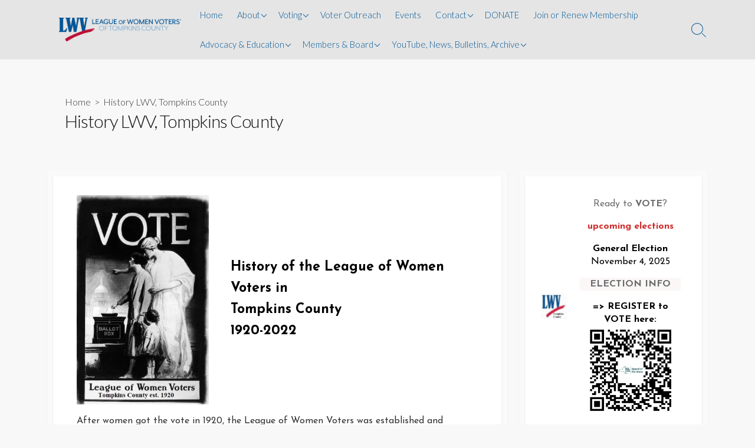

--- FILE ---
content_type: text/html; charset=UTF-8
request_url: https://lwvtompkins.org/about/league-of-women-voters-tompkins-county-history/
body_size: 20394
content:
<!DOCTYPE html>
<html lang="en-US" prefix="og: http://ogp.me/ns#">
<head><style>img.lazy{min-height:1px}</style><link href="https://lwvtompkins.org/wp-content/plugins/w3-total-cache/pub/js/lazyload.min.js" as="script">
	<meta charset="UTF-8">
	<meta name="viewport" content="width=device-width, initial-scale=1.0">
	<meta content="#005695" name="theme-color">
	<link rel="profile" href="http://gmpg.org/xfn/11">
	<title>History LWV, Tompkins County &#8211; League of Women Voters: Tompkins County</title>
<meta name='robots' content='max-image-preview:large' />
	<style>img:is([sizes="auto" i], [sizes^="auto," i]) { contain-intrinsic-size: 3000px 1500px }</style>
	<link rel='dns-prefetch' href='//fonts.googleapis.com' />
<link rel="alternate" type="application/rss+xml" title="League of Women Voters: Tompkins County &raquo; Feed" href="https://lwvtompkins.org/feed/" />
<link rel="alternate" type="application/rss+xml" title="League of Women Voters: Tompkins County &raquo; Comments Feed" href="https://lwvtompkins.org/comments/feed/" />
<link rel="alternate" type="text/calendar" title="League of Women Voters: Tompkins County &raquo; iCal Feed" href="https://lwvtompkins.org/events/?ical=1" />
<script type="text/javascript">
/* <![CDATA[ */
window._wpemojiSettings = {"baseUrl":"https:\/\/s.w.org\/images\/core\/emoji\/16.0.1\/72x72\/","ext":".png","svgUrl":"https:\/\/s.w.org\/images\/core\/emoji\/16.0.1\/svg\/","svgExt":".svg","source":{"concatemoji":"https:\/\/lwvtompkins.org\/wp-includes\/js\/wp-emoji-release.min.js?ver=6.8.3"}};
/*! This file is auto-generated */
!function(s,n){var o,i,e;function c(e){try{var t={supportTests:e,timestamp:(new Date).valueOf()};sessionStorage.setItem(o,JSON.stringify(t))}catch(e){}}function p(e,t,n){e.clearRect(0,0,e.canvas.width,e.canvas.height),e.fillText(t,0,0);var t=new Uint32Array(e.getImageData(0,0,e.canvas.width,e.canvas.height).data),a=(e.clearRect(0,0,e.canvas.width,e.canvas.height),e.fillText(n,0,0),new Uint32Array(e.getImageData(0,0,e.canvas.width,e.canvas.height).data));return t.every(function(e,t){return e===a[t]})}function u(e,t){e.clearRect(0,0,e.canvas.width,e.canvas.height),e.fillText(t,0,0);for(var n=e.getImageData(16,16,1,1),a=0;a<n.data.length;a++)if(0!==n.data[a])return!1;return!0}function f(e,t,n,a){switch(t){case"flag":return n(e,"\ud83c\udff3\ufe0f\u200d\u26a7\ufe0f","\ud83c\udff3\ufe0f\u200b\u26a7\ufe0f")?!1:!n(e,"\ud83c\udde8\ud83c\uddf6","\ud83c\udde8\u200b\ud83c\uddf6")&&!n(e,"\ud83c\udff4\udb40\udc67\udb40\udc62\udb40\udc65\udb40\udc6e\udb40\udc67\udb40\udc7f","\ud83c\udff4\u200b\udb40\udc67\u200b\udb40\udc62\u200b\udb40\udc65\u200b\udb40\udc6e\u200b\udb40\udc67\u200b\udb40\udc7f");case"emoji":return!a(e,"\ud83e\udedf")}return!1}function g(e,t,n,a){var r="undefined"!=typeof WorkerGlobalScope&&self instanceof WorkerGlobalScope?new OffscreenCanvas(300,150):s.createElement("canvas"),o=r.getContext("2d",{willReadFrequently:!0}),i=(o.textBaseline="top",o.font="600 32px Arial",{});return e.forEach(function(e){i[e]=t(o,e,n,a)}),i}function t(e){var t=s.createElement("script");t.src=e,t.defer=!0,s.head.appendChild(t)}"undefined"!=typeof Promise&&(o="wpEmojiSettingsSupports",i=["flag","emoji"],n.supports={everything:!0,everythingExceptFlag:!0},e=new Promise(function(e){s.addEventListener("DOMContentLoaded",e,{once:!0})}),new Promise(function(t){var n=function(){try{var e=JSON.parse(sessionStorage.getItem(o));if("object"==typeof e&&"number"==typeof e.timestamp&&(new Date).valueOf()<e.timestamp+604800&&"object"==typeof e.supportTests)return e.supportTests}catch(e){}return null}();if(!n){if("undefined"!=typeof Worker&&"undefined"!=typeof OffscreenCanvas&&"undefined"!=typeof URL&&URL.createObjectURL&&"undefined"!=typeof Blob)try{var e="postMessage("+g.toString()+"("+[JSON.stringify(i),f.toString(),p.toString(),u.toString()].join(",")+"));",a=new Blob([e],{type:"text/javascript"}),r=new Worker(URL.createObjectURL(a),{name:"wpTestEmojiSupports"});return void(r.onmessage=function(e){c(n=e.data),r.terminate(),t(n)})}catch(e){}c(n=g(i,f,p,u))}t(n)}).then(function(e){for(var t in e)n.supports[t]=e[t],n.supports.everything=n.supports.everything&&n.supports[t],"flag"!==t&&(n.supports.everythingExceptFlag=n.supports.everythingExceptFlag&&n.supports[t]);n.supports.everythingExceptFlag=n.supports.everythingExceptFlag&&!n.supports.flag,n.DOMReady=!1,n.readyCallback=function(){n.DOMReady=!0}}).then(function(){return e}).then(function(){var e;n.supports.everything||(n.readyCallback(),(e=n.source||{}).concatemoji?t(e.concatemoji):e.wpemoji&&e.twemoji&&(t(e.twemoji),t(e.wpemoji)))}))}((window,document),window._wpemojiSettings);
/* ]]> */
</script>
<style id='wp-emoji-styles-inline-css' type='text/css'>

	img.wp-smiley, img.emoji {
		display: inline !important;
		border: none !important;
		box-shadow: none !important;
		height: 1em !important;
		width: 1em !important;
		margin: 0 0.07em !important;
		vertical-align: -0.1em !important;
		background: none !important;
		padding: 0 !important;
	}
</style>
<link rel='stylesheet' id='wp-block-library-css' href='https://lwvtompkins.org/wp-includes/css/dist/block-library/style.min.css?ver=6.8.3' type='text/css' media='all' />
<style id='classic-theme-styles-inline-css' type='text/css'>
/*! This file is auto-generated */
.wp-block-button__link{color:#fff;background-color:#32373c;border-radius:9999px;box-shadow:none;text-decoration:none;padding:calc(.667em + 2px) calc(1.333em + 2px);font-size:1.125em}.wp-block-file__button{background:#32373c;color:#fff;text-decoration:none}
</style>
<style id='esf-fb-halfwidth-style-inline-css' type='text/css'>
.wp-block-create-block-easy-social-feed-facebook-carousel{background-color:#21759b;color:#fff;padding:2px}

</style>
<style id='esf-fb-fullwidth-style-inline-css' type='text/css'>
.wp-block-create-block-easy-social-feed-facebook-carousel{background-color:#21759b;color:#fff;padding:2px}

</style>
<style id='esf-fb-thumbnail-style-inline-css' type='text/css'>
.wp-block-create-block-easy-social-feed-facebook-carousel{background-color:#21759b;color:#fff;padding:2px}

</style>
<style id='global-styles-inline-css' type='text/css'>
:root{--wp--preset--aspect-ratio--square: 1;--wp--preset--aspect-ratio--4-3: 4/3;--wp--preset--aspect-ratio--3-4: 3/4;--wp--preset--aspect-ratio--3-2: 3/2;--wp--preset--aspect-ratio--2-3: 2/3;--wp--preset--aspect-ratio--16-9: 16/9;--wp--preset--aspect-ratio--9-16: 9/16;--wp--preset--color--black: #000000;--wp--preset--color--cyan-bluish-gray: #abb8c3;--wp--preset--color--white: #ffffff;--wp--preset--color--pale-pink: #f78da7;--wp--preset--color--vivid-red: #cf2e2e;--wp--preset--color--luminous-vivid-orange: #ff6900;--wp--preset--color--luminous-vivid-amber: #fcb900;--wp--preset--color--light-green-cyan: #7bdcb5;--wp--preset--color--vivid-green-cyan: #00d084;--wp--preset--color--pale-cyan-blue: #8ed1fc;--wp--preset--color--vivid-cyan-blue: #0693e3;--wp--preset--color--vivid-purple: #9b51e0;--wp--preset--gradient--vivid-cyan-blue-to-vivid-purple: linear-gradient(135deg,rgba(6,147,227,1) 0%,rgb(155,81,224) 100%);--wp--preset--gradient--light-green-cyan-to-vivid-green-cyan: linear-gradient(135deg,rgb(122,220,180) 0%,rgb(0,208,130) 100%);--wp--preset--gradient--luminous-vivid-amber-to-luminous-vivid-orange: linear-gradient(135deg,rgba(252,185,0,1) 0%,rgba(255,105,0,1) 100%);--wp--preset--gradient--luminous-vivid-orange-to-vivid-red: linear-gradient(135deg,rgba(255,105,0,1) 0%,rgb(207,46,46) 100%);--wp--preset--gradient--very-light-gray-to-cyan-bluish-gray: linear-gradient(135deg,rgb(238,238,238) 0%,rgb(169,184,195) 100%);--wp--preset--gradient--cool-to-warm-spectrum: linear-gradient(135deg,rgb(74,234,220) 0%,rgb(151,120,209) 20%,rgb(207,42,186) 40%,rgb(238,44,130) 60%,rgb(251,105,98) 80%,rgb(254,248,76) 100%);--wp--preset--gradient--blush-light-purple: linear-gradient(135deg,rgb(255,206,236) 0%,rgb(152,150,240) 100%);--wp--preset--gradient--blush-bordeaux: linear-gradient(135deg,rgb(254,205,165) 0%,rgb(254,45,45) 50%,rgb(107,0,62) 100%);--wp--preset--gradient--luminous-dusk: linear-gradient(135deg,rgb(255,203,112) 0%,rgb(199,81,192) 50%,rgb(65,88,208) 100%);--wp--preset--gradient--pale-ocean: linear-gradient(135deg,rgb(255,245,203) 0%,rgb(182,227,212) 50%,rgb(51,167,181) 100%);--wp--preset--gradient--electric-grass: linear-gradient(135deg,rgb(202,248,128) 0%,rgb(113,206,126) 100%);--wp--preset--gradient--midnight: linear-gradient(135deg,rgb(2,3,129) 0%,rgb(40,116,252) 100%);--wp--preset--font-size--small: 13px;--wp--preset--font-size--medium: 20px;--wp--preset--font-size--large: 36px;--wp--preset--font-size--x-large: 42px;--wp--preset--spacing--20: 0.44rem;--wp--preset--spacing--30: 0.67rem;--wp--preset--spacing--40: 1rem;--wp--preset--spacing--50: 1.5rem;--wp--preset--spacing--60: 2.25rem;--wp--preset--spacing--70: 3.38rem;--wp--preset--spacing--80: 5.06rem;--wp--preset--shadow--natural: 6px 6px 9px rgba(0, 0, 0, 0.2);--wp--preset--shadow--deep: 12px 12px 50px rgba(0, 0, 0, 0.4);--wp--preset--shadow--sharp: 6px 6px 0px rgba(0, 0, 0, 0.2);--wp--preset--shadow--outlined: 6px 6px 0px -3px rgba(255, 255, 255, 1), 6px 6px rgba(0, 0, 0, 1);--wp--preset--shadow--crisp: 6px 6px 0px rgba(0, 0, 0, 1);}:where(.is-layout-flex){gap: 0.5em;}:where(.is-layout-grid){gap: 0.5em;}body .is-layout-flex{display: flex;}.is-layout-flex{flex-wrap: wrap;align-items: center;}.is-layout-flex > :is(*, div){margin: 0;}body .is-layout-grid{display: grid;}.is-layout-grid > :is(*, div){margin: 0;}:where(.wp-block-columns.is-layout-flex){gap: 2em;}:where(.wp-block-columns.is-layout-grid){gap: 2em;}:where(.wp-block-post-template.is-layout-flex){gap: 1.25em;}:where(.wp-block-post-template.is-layout-grid){gap: 1.25em;}.has-black-color{color: var(--wp--preset--color--black) !important;}.has-cyan-bluish-gray-color{color: var(--wp--preset--color--cyan-bluish-gray) !important;}.has-white-color{color: var(--wp--preset--color--white) !important;}.has-pale-pink-color{color: var(--wp--preset--color--pale-pink) !important;}.has-vivid-red-color{color: var(--wp--preset--color--vivid-red) !important;}.has-luminous-vivid-orange-color{color: var(--wp--preset--color--luminous-vivid-orange) !important;}.has-luminous-vivid-amber-color{color: var(--wp--preset--color--luminous-vivid-amber) !important;}.has-light-green-cyan-color{color: var(--wp--preset--color--light-green-cyan) !important;}.has-vivid-green-cyan-color{color: var(--wp--preset--color--vivid-green-cyan) !important;}.has-pale-cyan-blue-color{color: var(--wp--preset--color--pale-cyan-blue) !important;}.has-vivid-cyan-blue-color{color: var(--wp--preset--color--vivid-cyan-blue) !important;}.has-vivid-purple-color{color: var(--wp--preset--color--vivid-purple) !important;}.has-black-background-color{background-color: var(--wp--preset--color--black) !important;}.has-cyan-bluish-gray-background-color{background-color: var(--wp--preset--color--cyan-bluish-gray) !important;}.has-white-background-color{background-color: var(--wp--preset--color--white) !important;}.has-pale-pink-background-color{background-color: var(--wp--preset--color--pale-pink) !important;}.has-vivid-red-background-color{background-color: var(--wp--preset--color--vivid-red) !important;}.has-luminous-vivid-orange-background-color{background-color: var(--wp--preset--color--luminous-vivid-orange) !important;}.has-luminous-vivid-amber-background-color{background-color: var(--wp--preset--color--luminous-vivid-amber) !important;}.has-light-green-cyan-background-color{background-color: var(--wp--preset--color--light-green-cyan) !important;}.has-vivid-green-cyan-background-color{background-color: var(--wp--preset--color--vivid-green-cyan) !important;}.has-pale-cyan-blue-background-color{background-color: var(--wp--preset--color--pale-cyan-blue) !important;}.has-vivid-cyan-blue-background-color{background-color: var(--wp--preset--color--vivid-cyan-blue) !important;}.has-vivid-purple-background-color{background-color: var(--wp--preset--color--vivid-purple) !important;}.has-black-border-color{border-color: var(--wp--preset--color--black) !important;}.has-cyan-bluish-gray-border-color{border-color: var(--wp--preset--color--cyan-bluish-gray) !important;}.has-white-border-color{border-color: var(--wp--preset--color--white) !important;}.has-pale-pink-border-color{border-color: var(--wp--preset--color--pale-pink) !important;}.has-vivid-red-border-color{border-color: var(--wp--preset--color--vivid-red) !important;}.has-luminous-vivid-orange-border-color{border-color: var(--wp--preset--color--luminous-vivid-orange) !important;}.has-luminous-vivid-amber-border-color{border-color: var(--wp--preset--color--luminous-vivid-amber) !important;}.has-light-green-cyan-border-color{border-color: var(--wp--preset--color--light-green-cyan) !important;}.has-vivid-green-cyan-border-color{border-color: var(--wp--preset--color--vivid-green-cyan) !important;}.has-pale-cyan-blue-border-color{border-color: var(--wp--preset--color--pale-cyan-blue) !important;}.has-vivid-cyan-blue-border-color{border-color: var(--wp--preset--color--vivid-cyan-blue) !important;}.has-vivid-purple-border-color{border-color: var(--wp--preset--color--vivid-purple) !important;}.has-vivid-cyan-blue-to-vivid-purple-gradient-background{background: var(--wp--preset--gradient--vivid-cyan-blue-to-vivid-purple) !important;}.has-light-green-cyan-to-vivid-green-cyan-gradient-background{background: var(--wp--preset--gradient--light-green-cyan-to-vivid-green-cyan) !important;}.has-luminous-vivid-amber-to-luminous-vivid-orange-gradient-background{background: var(--wp--preset--gradient--luminous-vivid-amber-to-luminous-vivid-orange) !important;}.has-luminous-vivid-orange-to-vivid-red-gradient-background{background: var(--wp--preset--gradient--luminous-vivid-orange-to-vivid-red) !important;}.has-very-light-gray-to-cyan-bluish-gray-gradient-background{background: var(--wp--preset--gradient--very-light-gray-to-cyan-bluish-gray) !important;}.has-cool-to-warm-spectrum-gradient-background{background: var(--wp--preset--gradient--cool-to-warm-spectrum) !important;}.has-blush-light-purple-gradient-background{background: var(--wp--preset--gradient--blush-light-purple) !important;}.has-blush-bordeaux-gradient-background{background: var(--wp--preset--gradient--blush-bordeaux) !important;}.has-luminous-dusk-gradient-background{background: var(--wp--preset--gradient--luminous-dusk) !important;}.has-pale-ocean-gradient-background{background: var(--wp--preset--gradient--pale-ocean) !important;}.has-electric-grass-gradient-background{background: var(--wp--preset--gradient--electric-grass) !important;}.has-midnight-gradient-background{background: var(--wp--preset--gradient--midnight) !important;}.has-small-font-size{font-size: var(--wp--preset--font-size--small) !important;}.has-medium-font-size{font-size: var(--wp--preset--font-size--medium) !important;}.has-large-font-size{font-size: var(--wp--preset--font-size--large) !important;}.has-x-large-font-size{font-size: var(--wp--preset--font-size--x-large) !important;}
:where(.wp-block-post-template.is-layout-flex){gap: 1.25em;}:where(.wp-block-post-template.is-layout-grid){gap: 1.25em;}
:where(.wp-block-columns.is-layout-flex){gap: 2em;}:where(.wp-block-columns.is-layout-grid){gap: 2em;}
:root :where(.wp-block-pullquote){font-size: 1.5em;line-height: 1.6;}
</style>
<link rel='stylesheet' id='easy-facebook-likebox-custom-fonts-css' href='https://lwvtompkins.org/wp-content/plugins/easy-facebook-likebox/frontend/assets/css/esf-custom-fonts.css?ver=6.8.3' type='text/css' media='all' />
<link rel='stylesheet' id='easy-facebook-likebox-popup-styles-css' href='https://lwvtompkins.org/wp-content/plugins/easy-facebook-likebox/facebook/frontend/assets/css/esf-free-popup.css?ver=6.6.5' type='text/css' media='all' />
<link rel='stylesheet' id='easy-facebook-likebox-frontend-css' href='https://lwvtompkins.org/wp-content/plugins/easy-facebook-likebox/facebook/frontend/assets/css/easy-facebook-likebox-frontend.css?ver=6.6.5' type='text/css' media='all' />
<link rel='stylesheet' id='easy-facebook-likebox-customizer-style-css' href='https://lwvtompkins.org/wp-admin/admin-ajax.php?action=easy-facebook-likebox-customizer-style&#038;ver=6.6.5' type='text/css' media='all' />
<link rel='stylesheet' id='pmpro_frontend_base-css' href='https://lwvtompkins.org/wp-content/plugins/paid-memberships-pro/css/frontend/base.css?ver=3.6' type='text/css' media='all' />
<link rel='stylesheet' id='pmpro_frontend_variation_1-css' href='https://lwvtompkins.org/wp-content/plugins/paid-memberships-pro/css/frontend/variation_1.css?ver=3.6' type='text/css' media='all' />
<link rel='stylesheet' id='GoogleFonts-css' href='//fonts.googleapis.com/css?family=Lato%3A300%2C400%2C700&#038;display=swap&#038;ver=1.0.0' type='text/css' media='all' />
<link rel='stylesheet' id='cd-style-css' href='https://lwvtompkins.org/wp-content/themes/coldbox/assets/css/style.min.css?ver=1.9.5' type='text/css' media='all' />
<style id='cd-style-inline-css' type='text/css'>
body{font-family:"Josefin Sans",-apple-system,BlinkMacSystemFont,'Helvetica Neue',Arial,sans-serif}
body .site-title{font-size:1.46em}@media screen and (max-width:640px){.grid-view .article,.grid-view .page,.grid-view .post{width:100%}}body .site-info{padding-top:0;padding-bottom:0}.site-info img{max-width:310px}.entry a,.title-box a:hover,.post-meta a:hover,.post-meta.content-box a:hover,.post-btm-tags a:hover,p.post-btm-cats a:hover,.related-posts .post-category a,.related-posts .post:hover .post-title,.post-pages,.grid-view .post-inner a:hover .post-title,.standard-view .post-title:hover,ul.page-numbers,.widget #wp-calendar a,.widget .widgets-list-layout li:hover a,#comment-list .comment-author .fn a,#respond .logged-in-as a:hover,.comment-pages,.comment-pages a,.comment-pages span,.comment-body a,.comment-tabmenu .active>a,.standard-view .post-inner:hover .post-title,.widget .textwidget a{color:#005695}#comments input[type=submit],.post-tags a,.post-tags a,.main-archive .post-date,.action-bar,input[type=submit]:hover,input[type=submit]:focus,input[type=button]:hover,input[type=button]:focus,button[type=submit]:hover,button[type=submit]:focus,button[type=button]:hover,button[type=button]:focus{background-color:#005695}.comment-pages>a:hover,.comment-pages span,.post-pages>a:hover>span,.post-pages>span,ul.page-numbers span.page-numbers.current,ul.page-numbers a.page-numbers:hover{border-bottom-color:#005695}textarea:focus{border-color:#005695}::selection{background-color:#005695}::moz-selection{background-color:#005695}.site-info,.site-title{color:#005695}.site-description{color:rgb(10,96,159)}.header-menu .menu-container>li>a{color:#005695}.header-menu .menu-container>li:hover>a{color:rgb(0,66,129)}:root body .search-toggle span.icon.search{border-color:#005695}:root body .search-toggle span.icon.search::before,.nav-toggle .bottom,.nav-toggle .middle,.nav-toggle .top{background-color:#005695}#header{background-color:#e5e5e5}
</style>
<link rel='stylesheet' id='JosefinSans-css' href='//fonts.googleapis.com/css?family=Josefin+Sans%3A300%2C400%2C400i%2C600%2C600i%2C700&#038;display=swap&#038;ver=1.0.0' type='text/css' media='all' />
<link rel='stylesheet' id='recent-posts-widget-with-thumbnails-public-style-css' href='https://lwvtompkins.org/wp-content/plugins/recent-posts-widget-with-thumbnails/public.css?ver=7.1.1' type='text/css' media='all' />
<script type="text/javascript" src="https://lwvtompkins.org/wp-includes/js/jquery/jquery.min.js?ver=3.7.1" id="jquery-core-js"></script>
<script type="text/javascript" src="https://lwvtompkins.org/wp-includes/js/jquery/jquery-migrate.min.js?ver=3.4.1" id="jquery-migrate-js"></script>
<script type="text/javascript" src="https://lwvtompkins.org/wp-content/plugins/easy-facebook-likebox/facebook/frontend/assets/js/esf-free-popup.min.js?ver=6.6.5" id="easy-facebook-likebox-popup-script-js"></script>
<script type="text/javascript" id="easy-facebook-likebox-public-script-js-extra">
/* <![CDATA[ */
var public_ajax = {"ajax_url":"https:\/\/lwvtompkins.org\/wp-admin\/admin-ajax.php","efbl_is_fb_pro":""};
/* ]]> */
</script>
<script type="text/javascript" src="https://lwvtompkins.org/wp-content/plugins/easy-facebook-likebox/facebook/frontend/assets/js/public.js?ver=6.6.5" id="easy-facebook-likebox-public-script-js"></script>
<script type="text/javascript" src="https://lwvtompkins.org/wp-includes/js/dist/vendor/wp-polyfill.min.js?ver=3.15.0" id="wp-polyfill-js"></script>
<script type="text/javascript" defer src="https://lwvtompkins.org/wp-content/themes/coldbox/assets/js/min/scripts+hljs_web.js?ver=1.9.5" id="scripts-hljs-web-js"></script>
<link rel="https://api.w.org/" href="https://lwvtompkins.org/wp-json/" /><link rel="alternate" title="JSON" type="application/json" href="https://lwvtompkins.org/wp-json/wp/v2/pages/298" /><link rel="EditURI" type="application/rsd+xml" title="RSD" href="https://lwvtompkins.org/xmlrpc.php?rsd" />
<meta name="generator" content="WordPress 6.8.3" />
<link rel="canonical" href="https://lwvtompkins.org/about/league-of-women-voters-tompkins-county-history/" />
<link rel='shortlink' href='https://lwvtompkins.org/?p=298' />
<link rel="alternate" title="oEmbed (JSON)" type="application/json+oembed" href="https://lwvtompkins.org/wp-json/oembed/1.0/embed?url=https%3A%2F%2Flwvtompkins.org%2Fabout%2Fleague-of-women-voters-tompkins-county-history%2F" />
<link rel="alternate" title="oEmbed (XML)" type="text/xml+oembed" href="https://lwvtompkins.org/wp-json/oembed/1.0/embed?url=https%3A%2F%2Flwvtompkins.org%2Fabout%2Fleague-of-women-voters-tompkins-county-history%2F&#038;format=xml" />
<!-- Coldbox Addon Open Graph -->
<meta name="description" content="History of the League of Women Voters in Tompkins County&nbsp;1920-2022 After women got the vote in 1920, the League of Women Voters was established and Tompkins County organized an active League membership that same year. Today our organization includes people of all genders and we invite your participation. Any person 16 years or older may become a League member. The League of Women Voters of Tompkins County is one of numerous Leagues active throughout the counties of New York State, all acting in conjunction with the New York State League and the National League (LWVUS)...."/>
<meta property="og:title" content="History LWV, Tompkins County &#8211; League of Women Voters: Tompkins County"/>
<meta property="og:description" content="History of the League of Women Voters in Tompkins County&nbsp;1920-2022 After women got the vote in 1920, the League of Women Voters was established and Tompkins County organized an active League membership that same year. Today our organization includes people of all genders and we invite your participation. Any person 16 years or older may become a League member. The League of Women Voters of Tompkins County is one of numerous Leagues active throughout the counties of New York State, all acting in conjunction with the New York State League and the National League (LWVUS)...."/>
<meta property="og:type" content="website"/>
<meta property="og:url" content="https://lwvtompkins.org/about/league-of-women-voters-tompkins-county-history"/>
<meta property="og:site_name" content="League of Women Voters: Tompkins County"/>
<meta property="og:image" content="https://lwvtompkins.org/wp-content/uploads/2020/10/LWVTompkinsCounty_rgb.png"/>
<meta name="twitter:card" content="summary_large_image" />
<meta name="twitter:domain" content="https://lwvtompkins.org" />
<meta property="og:locale" content="en-US" />
<!-- /Coldbox Addon Open Graph -->
<style id="pmpro_colors">:root {
	--pmpro--color--base: #ffffff;
	--pmpro--color--contrast: #222222;
	--pmpro--color--accent: #0c3d54;
	--pmpro--color--accent--variation: hsl( 199,75%,28.5% );
	--pmpro--color--border--variation: hsl( 0,0%,91% );
}</style><meta name="tec-api-version" content="v1"><meta name="tec-api-origin" content="https://lwvtompkins.org"><link rel="alternate" href="https://lwvtompkins.org/wp-json/tribe/events/v1/" /><!-- Analytics by WP Statistics - https://wp-statistics.com -->
<style type="text/css" id="custom-background-css">
body.custom-background { background-color: #f8f8f8; }
</style>
	<link rel="icon" href="https://lwvtompkins.org/wp-content/uploads/2020/08/cropped-1200px-LWV_Logo.svg_-1-32x32.png" sizes="32x32" />
<link rel="icon" href="https://lwvtompkins.org/wp-content/uploads/2020/08/cropped-1200px-LWV_Logo.svg_-1-192x192.png" sizes="192x192" />
<link rel="apple-touch-icon" href="https://lwvtompkins.org/wp-content/uploads/2020/08/cropped-1200px-LWV_Logo.svg_-1-180x180.png" />
<meta name="msapplication-TileImage" content="https://lwvtompkins.org/wp-content/uploads/2020/08/cropped-1200px-LWV_Logo.svg_-1-270x270.png" />
		<style type="text/css" id="wp-custom-css">
			/** images for tablet devices **/
@media (max-width:1024px){ .affx-single-product-wrapper .affx-sp-img-wrapper img{ max-width: 250px !important; } }

/** images for mobile devices **/
@media (max-width:767px){  .affx-single-product-wrapper .affx-sp-img-wrapper img{ max-width: 100px !important; 
padding: 20px 0; } }

p {
    font-size: 16px;
}		</style>
						<style type="text/css" id="c4wp-checkout-css">
					.woocommerce-checkout .c4wp_captcha_field {
						margin-bottom: 10px;
						margin-top: 15px;
						position: relative;
						display: inline-block;
					}
				</style>
							<style type="text/css" id="c4wp-v3-lp-form-css">
				.login #login, .login #lostpasswordform {
					min-width: 350px !important;
				}
				.wpforms-field-c4wp iframe {
					width: 100% !important;
				}
			</style>
			</head>

<body class="pmpro-variation_1 wp-singular page-template-default page page-id-298 page-child parent-pageid-212 custom-background wp-custom-logo wp-theme-coldbox pmpro-body-has-access tribe-no-js header-menu-enabled right-sidebar-s1 header-row">

	
<a class="skip-link screen-reader-text noscroll" href="#content">
	Skip to content</a>


	<header id="header" class="header" role="banner">

		<div class="header-inner container">

			<div class="site-info">

				<a href="https://lwvtompkins.org" title="League of Women Voters: Tompkins County"><div class="site-logo"><img class="lazy" src="data:image/svg+xml,%3Csvg%20xmlns='http://www.w3.org/2000/svg'%20viewBox='0%200%207835%201487'%3E%3C/svg%3E" data-src="https://lwvtompkins.org/wp-content/uploads/2020/10/LWVTompkinsCounty_rgb.png" width="7835" height="1487" alt="League of Women Voters: Tompkins County" /></div></a>
									<p class="site-description"></p>
							</div>

			
			
				<nav id="header-menu" class="header-menu" role="navigation" aria-label="Header Menu"><ul id="header-nav" class="menu-container"><li id="menu-item-11" class="menu-item menu-item-type-post_type menu-item-object-page menu-item-home menu-item-11"><a href="https://lwvtompkins.org/">Home</a></li>
<li id="menu-item-214" class="menu-item menu-item-type-post_type menu-item-object-page current-page-ancestor current-menu-ancestor current-menu-parent current-page-parent current_page_parent current_page_ancestor menu-item-has-children menu-item-214"><a href="https://lwvtompkins.org/about/">About</a>
<ul class="sub-menu">
	<li id="menu-item-5684" class="menu-item menu-item-type-post_type menu-item-object-page current-page-ancestor current-page-parent menu-item-5684"><a href="https://lwvtompkins.org/about/">About</a></li>
	<li id="menu-item-6585" class="menu-item menu-item-type-custom menu-item-object-custom menu-item-6585"><a href="https://www.facebook.com/LeagueOfWomenVotersOfTompkinsCounty">LWVTC Facebook</a></li>
	<li id="menu-item-5676" class="menu-item menu-item-type-post_type menu-item-object-page menu-item-5676"><a href="https://lwvtompkins.org/bulletins/">YouTube, News, Bulletins, Events &#038; Archive</a></li>
	<li id="menu-item-301" class="menu-item menu-item-type-post_type menu-item-object-page current-menu-item page_item page-item-298 current_page_item menu-item-301"><a href="https://lwvtompkins.org/about/league-of-women-voters-tompkins-county-history/" aria-current="page">History LWV, Tompkins County</a></li>
</ul>
</li>
<li id="menu-item-17" class="menu-item menu-item-type-post_type menu-item-object-page menu-item-has-children menu-item-17"><a href="https://lwvtompkins.org/voting/">Voting</a>
<ul class="sub-menu">
	<li id="menu-item-698" class="menu-item menu-item-type-custom menu-item-object-custom menu-item-698"><a href="/voting/">Upcoming Elections</a></li>
	<li id="menu-item-700" class="menu-item menu-item-type-custom menu-item-object-custom menu-item-700"><a href="/voting/#votingvotersguide">Voters&#8217; Guide</a></li>
	<li id="menu-item-699" class="menu-item menu-item-type-custom menu-item-object-custom menu-item-699"><a href="/voting/#votingvotersguide">VOTE411</a></li>
	<li id="menu-item-701" class="menu-item menu-item-type-custom menu-item-object-custom menu-item-701"><a href="/voting/#votingforums">Candidate Forums</a></li>
	<li id="menu-item-703" class="menu-item menu-item-type-custom menu-item-object-custom menu-item-703"><a href="/voting/#tcvoting">Voting in Tompkins County</a></li>
	<li id="menu-item-704" class="menu-item menu-item-type-custom menu-item-object-custom menu-item-704"><a href="/voting/#votingmaps">Election Maps</a></li>
	<li id="menu-item-1900" class="menu-item menu-item-type-custom menu-item-object-custom menu-item-1900"><a href="https://lwvtompkins.org/voting/#redistricting">Redistricting</a></li>
	<li id="menu-item-2113" class="menu-item menu-item-type-custom menu-item-object-custom menu-item-2113"><a href="https://lwvtompkins.org/voting/#officials">Find Your Elected Officals</a></li>
	<li id="menu-item-705" class="menu-item menu-item-type-custom menu-item-object-custom menu-item-705"><a href="/voting/#votingcontacts">Useful Contacts</a></li>
</ul>
</li>
<li id="menu-item-5669" class="menu-item menu-item-type-post_type menu-item-object-page menu-item-5669"><a href="https://lwvtompkins.org/voter-service/">Voter Outreach</a></li>
<li id="menu-item-6248" class="menu-item menu-item-type-custom menu-item-object-custom menu-item-6248"><a href="https://lwvtompkins.org/events/">Events</a></li>
<li id="menu-item-196" class="menu-item menu-item-type-post_type menu-item-object-page menu-item-has-children menu-item-196"><a href="https://lwvtompkins.org/contact/">Contact</a>
<ul class="sub-menu">
	<li id="menu-item-641" class="menu-item menu-item-type-custom menu-item-object-custom menu-item-641"><a href="https://lwvtompkins.org/contact/">Contact LWV Tompkins County</a></li>
	<li id="menu-item-6586" class="menu-item menu-item-type-custom menu-item-object-custom menu-item-6586"><a href="https://www.facebook.com/LeagueOfWomenVotersOfTompkinsCounty">LWVTC Facebook</a></li>
	<li id="menu-item-640" class="menu-item menu-item-type-post_type menu-item-object-page menu-item-640"><a href="https://lwvtompkins.org/contact-your-representatives/">Contact Your Representatives</a></li>
	<li id="menu-item-642" class="menu-item menu-item-type-custom menu-item-object-custom menu-item-642"><a href="https://tompkinscountyny.gov/boe">Tompkins County Board of Elections</a></li>
	<li id="menu-item-643" class="menu-item menu-item-type-custom menu-item-object-custom menu-item-643"><a href="https://www.elections.ny.gov/">NYS Board of Elections</a></li>
	<li id="menu-item-644" class="menu-item menu-item-type-custom menu-item-object-custom menu-item-644"><a href="https://my.lwv.org/new-york-state">LWV New York State</a></li>
	<li id="menu-item-645" class="menu-item menu-item-type-custom menu-item-object-custom menu-item-645"><a href="https://www.lwv.org/">LWV US</a></li>
</ul>
</li>
<li id="menu-item-173" class="menu-item menu-item-type-post_type menu-item-object-page menu-item-173"><a href="https://lwvtompkins.org/donate/">DONATE</a></li>
<li id="menu-item-120" class="menu-item menu-item-type-post_type menu-item-object-page menu-item-120"><a href="https://lwvtompkins.org/membership-levels-2/">Join or Renew Membership</a></li>
<li id="menu-item-102" class="menu-item menu-item-type-post_type menu-item-object-page menu-item-has-children menu-item-102"><a href="https://lwvtompkins.org/advocacy/">Advocacy &#038; Education</a>
<ul class="sub-menu">
	<li id="menu-item-7201" class="menu-item menu-item-type-post_type menu-item-object-page menu-item-7201"><a href="https://lwvtompkins.org/advocacy/">Advocacy &#038; Education</a></li>
	<li id="menu-item-5784" class="menu-item menu-item-type-post_type menu-item-object-page menu-item-5784"><a href="https://lwvtompkins.org/action-alerts/">ACTION: Natural Resources, Heathcare, Digital Equity</a></li>
	<li id="menu-item-110" class="menu-item menu-item-type-post_type menu-item-object-page menu-item-110"><a href="https://lwvtompkins.org/youth-programs/">Youth Programs</a></li>
	<li id="menu-item-5775" class="menu-item menu-item-type-post_type menu-item-object-page menu-item-5775"><a href="https://lwvtompkins.org/issue-info-updates/">Information &#038; Resources</a></li>
</ul>
</li>
<li id="menu-item-7212" class="menu-item menu-item-type-post_type menu-item-object-page menu-item-has-children menu-item-7212"><a href="https://lwvtompkins.org/membership-account/member-resources/">Members &#038; Board</a>
<ul class="sub-menu">
	<li id="menu-item-670" class="menu-item menu-item-type-post_type menu-item-object-page menu-item-670"><a href="https://lwvtompkins.org/membership-account/member-resources/">Member Information</a></li>
	<li id="menu-item-6629" class="menu-item menu-item-type-post_type menu-item-object-page menu-item-6629"><a href="https://lwvtompkins.org/about/lwv-tc-board-of-directors/">LWV, TC Board of Directors</a></li>
	<li id="menu-item-7399" class="menu-item menu-item-type-post_type menu-item-object-page menu-item-7399"><a href="https://lwvtompkins.org/member-portal-chapterspot/">Member Portal (ChapterSpot)</a></li>
	<li id="menu-item-121" class="menu-item menu-item-type-post_type menu-item-object-page menu-item-121"><a href="https://lwvtompkins.org/login/">Webmaster Sign In</a></li>
</ul>
</li>
<li id="menu-item-20" class="menu-item menu-item-type-post_type menu-item-object-page menu-item-has-children menu-item-20"><a href="https://lwvtompkins.org/bulletins/">YouTube, News, Bulletins, Archive</a>
<ul class="sub-menu">
	<li id="menu-item-6337" class="menu-item menu-item-type-custom menu-item-object-custom menu-item-6337"><a href="/bulletins/#youtube">YouTube</a></li>
	<li id="menu-item-6338" class="menu-item menu-item-type-custom menu-item-object-custom menu-item-6338"><a href="/bulletins/#news">News</a></li>
	<li id="menu-item-6339" class="menu-item menu-item-type-custom menu-item-object-custom menu-item-6339"><a href="/bulletins/#bulletins">Bulletins</a></li>
	<li id="menu-item-6340" class="menu-item menu-item-type-custom menu-item-object-custom menu-item-6340"><a href="/bulletins/#event-archive">Event Archive</a></li>
</ul>
</li>
<li class="menu-item"><button id="close-mobile-menu" class="screen-reader-text close-mobile-menu">Close menu</button></li></ul><!--/#header-nav--></nav>
				<button class="search-toggle">
					<span class="icon search" aria-hidden="true"></span>
					<span class="screen-reader-text">Search Toggle</span>
				</button>
									<button id="header-nav-toggle" class="nav-toggle header-menu" on="tap:amp-sidebar.open">
					<span class="top" aria-hidden="true"></span>
					<span class="middle" aria-hidden="true"></span>
					<span class="bottom" aria-hidden="true"></span>
					<span class="screen-reader-text">Menu</span>
				</button>				
			

		</div>

</header>


	<main id="main" class="main-page" role="main">
		<article id="post-298" class="main-inner post-298 page type-page status-publish hentry category-organization pmpro-has-access">

			<header class="title-box">
				<div class="title-box-inner container">
					<div class="breadcrumb"><a href="https://lwvtompkins.org">Home</a>&nbsp;&nbsp;&gt;&nbsp;&nbsp;History LWV, Tompkins County</div>
					<h1 class="post-title">
						History LWV, Tompkins County					</h1>
				</div>
			</header>


			<div class="container-outer">

				<div class="container">

					<div id="content" class="content">

						<div class="content-inner">

							<div class="content-inside">

								
								<div class="entry content-box">
									<div class="entry-inner">
<div class="wp-block-media-text alignwide is-stacked-on-mobile" style="grid-template-columns:33% auto"><figure class="wp-block-media-text__media"><img fetchpriority="high" decoding="async" width="316" height="500" src="data:image/svg+xml,%3Csvg%20xmlns='http://www.w3.org/2000/svg'%20viewBox='0%200%20316%20500'%3E%3C/svg%3E" data-src="https://lwvtompkins.org/wp-content/uploads/2020/11/early_voters-e1605752697333.jpg" alt="" class="wp-image-560 size-full lazy"/></figure><div class="wp-block-media-text__content">
<p class="has-black-color has-text-color" style="font-size:23px"><strong>History of the League of Women Voters in </strong><br><strong>Tompkins County<strong>&nbsp;</strong></strong><br><strong><strong>1920-20</strong>22</strong></p>
</div></div>



<p>After women got the vote in 1920, the League of Women Voters was established and Tompkins County organized an active League membership that same year. Today our organization includes people of all genders and we invite your participation. Any person 16 years or older may become a League member.</p>



<p>The League of Women Voters of Tompkins County is one of numerous Leagues active throughout the counties of New York State, all acting in conjunction with the <a href="https://lwvny.org/about/">New York State League</a> and the <a href="https://www.lwv.org/about-us">National League (LWVUS)</a>.</p>



<p>The League of Women Voters of Tompkins County was founded in 1920 and continues its active presence today welcoming both men and women as members.  The forerunners of the Tompkins County League were the Ithaca Women’s Club, founded just prior to 1900 and then the Political Study Club, established in 1905.  The Suffrage Movement was the primary focus of this latter club which had over 100 members when it became the League of Women Voters of Tompkins County in 1920.</p>



<p><strong>1920s and 1930s</strong></p>



<p>Records show that in the early years 1920’s and 1930’s, the League of Women Voters of Tompkins County had active study groups on Pure Food and Drug Legislation; League of Nations; Tariffs; Problems of International Cooperation; the Merit System; State Civil Service System; and Living Costs. For each topic, action in the community was documented in minutes and the press.</p>



<p>The LWVTC is a Legacy Organization of the City Federation of Women’s Organizations (CFWO), which was founded in 1910 by a group of women “concerned with education, recreation, philanthropy, health, safety and civic betterment.” In 1920 the CFWO purchased property on the corner of Cayuga and Seneca Streets and opened the first Women’s Community Building as a center for women and girls. By 1960 the original houses were gone and the new Women’s Community Building was opened with a community auditorium, meeting spaces for member organizations, and housing for women.</p>



<p>In 2012 the building was sold to make way for much needed affordable housing. The proceeds from the sale of that building and existing CFWO resources have been used to establish an endowment that will continue the legacy of the many organizations of the CFWO and community members who have supported the changing needs of women over the years. For more information about the CFWO see its website: https://womenbuildingcommunity.org</p>



<p><strong>1940s and 1950s</strong></p>



<p>During the 1940’s the Tompkins County League began publishing the VOTE supplement in the <em>Ithaca Journal.&nbsp; </em>They participated in the nationwide Dumbarton Oaks Campaign, 1944-1945, to educate the public on the establishment of the United Nations.&nbsp; In those same years, their study Advisability of Consolidation of County Welfare Services resulted in a County Welfare Unit that was put into operation in 1949.&nbsp; A local taxation study in 1947 drew interest from members and community. A 14-week series of radio interviews with county and city officials was hosted February through May 1947.</p>



<p>The first government booklets <em>Know Your City Government, </em>followed by<em> Know Your County Government </em>were published in 1948.&nbsp; Communication between the Tompkins County League and interested students at Cornell University for several years tried to create a Cornell branch League of Women Voters.</p>



<p>The 1950’s featured a very active interest and participation in local educational issues.&nbsp; Public Education with adequate funding and a Study of Consolidated City School District were two focus issues.&nbsp; The League published their first <em>Know Your Schools</em> that decade and created a nominating committee to search for qualified school board candidates.&nbsp; This nominating committee functioned for many years and led to stabilization in school policy.&nbsp; Several school board members throughout the following decades were League members.</p>



<p>In addition to educational issues, the League studied and commented on the organization and operations of Tompkins County Government.&nbsp; They worked to improve assessing procedures, welfare services, and city government and charter revision.</p>



<p><strong>1960s – 1970s</strong></p>



<p>The League’s presence in the community continued to result in various actions of noteworthy importance. Local study work focused on evaluating the Greater Ithaca Regional Planning Board proposals as well as that of planning in city, town and county governments.&nbsp; Another study focused on local legislative proposals to make non-property tax revenues available to public schools.&nbsp; Fiscal procedures of county government were evaluated and commented upon.</p>



<p>The League organized and led walking tours in the City of Ithaca, published an Ithaca Walking Tour Booklet, and created awareness of the buildings in the city prior to full force urban renewal. Several historic buildings were spared and continue to be used as a result of this action.</p>



<p>Beginning around 1968, the League led by the Natural Resources Committee, with local professors and environmental scientists, testified to prevent the building of Milliken Station Nuclear Power Plant on Cayuga Lake.&nbsp; Our League, likewise, was a party to the Jamesport Case proposal to build 2 nuclear plants on Long Island in the 1970’s.</p>



<p>Education continued as a focus with members observing school board meetings and serving as members on the board of education.</p>



<p>The Natural Resources Committee was very active during this time providing testimony at various municipal settings. The League advocated positions at Ithaca City School District reorganization hearings in 1975. Local government and health studies met regularly.&nbsp; Court Reform and Social Services studies had member participation.</p>



<p>A very popular December Soup and Bread Luncheon was established.&nbsp; An invited guest speaker and delicious lunch brought out many members and guests. &nbsp;This tradition continues today in late winter.&nbsp; Fall Membership Teas which then became Membership Dinners were popular events and are still held with guest speakers.</p>



<p>Voters Guides were produced by League members and printed in newspapers from the late 1940’s through the 1970’s.</p>



<p><strong>1980s – 1990s</strong></p>



<p>The League staffed Cornell student elections for many years.&nbsp; In addition to helping students vote, the League was compensated for their time and this revenue was important financial support.&nbsp; Likewise, the League sold UNICEF cards at various outlets in Ithaca for additional revenue and as a service to provide these sought after cards. These cards were sold until UNICEF turned such sales over to a commercial vendor.</p>



<p>Candidate forums for primary, general, and school board elections were organized yearly.&nbsp; This, too, continues today.&nbsp; Occasionally Voters Guides were produced when local media was willing to publish them.</p>



<p>Topics that saw active member involvement included local government, Tompkins County Charter, redistricting, children’s issues, financing of education K-12 and higher education, alternatives to incarceration, health, the death penalty, clean water and air, nuclear power plant, lake-source cooling, urban sprawl, waste management, and freedom of information.</p>



<p>The Natural Resources Committee testified before NYSDEC regarding the Environmental Impact Statement on the application of lampricides to Cayuga Lake.&nbsp; Comments were also submitted concerning highway environmental impact.</p>



<p>Health Care, Education, and Natural Resources committees met regularly.&nbsp; The League filed a lawsuit with Tompkins County over the siting of Social Services outside of the city. This action resulted in a change in leadership on the county level and an eventual move of the Social Services building back within the city of Ithaca. &nbsp;A meeting room in that facility is named for a League member who served on the Tompkins County Legislature for over 25 years.</p>



<p>League members taught classes at Tompkins Cortland Community College on municipal governments.&nbsp; New citizens were provided with voter information at naturalization ceremonies.</p>



<p>In February 1994 the League hosted a 75<sup>th</sup> Anniversary Party that was attended by many current and former members.</p>



<p><strong>2000-present</strong></p>



<p>As the Tompkins County League began its eighth decade, the organization established a website to serve the community in the age of media change.&nbsp; A FaceBook presence was added as another means to reach the public and members.</p>



<p>A fund was created in the Community Foundation of Tompkins County, spearheaded by a generous member, earmarked for the League of Women Voters Education Fund.&nbsp; It supports the educational activities of the League of Women Voters of Tompkins County.</p>



<p>A local study, Condition of Children in Tompkins County, brought in several new members who moved into leadership roles and continue to sustain strong League presence in our community.</p>



<p>Health Care study groups continue.&nbsp; Members work to understand the issues and then advocate League positions locally, and at the state and national levels.</p>



<p>The Natural Resources committee has had a strong presence in Tompkins County for many decades.&nbsp; They continue researching issues, presenting testimony, writing letters, lobbying and working collaboratively with Leagues throughout the United States.&nbsp; Hydraulic fracturing, climate change, renewable energy options, local sustainable, and alternative energy are some of the more recent topics of action and study.</p>



<p>Voter Services remains very active providing leadership in candidate forums, voter registration, get out the vote activities, welcoming naturalized citizens, and answering numerous inquiries that come in via the website.</p>



<p>The League had representation on the most recent Tompkins County Redistricting Commission and continuing a long presence of League participation in redistricting issues.</p>



<p>A History Committee was established to preserve records, publications, study reports, etc. in archives at The History Center in Tompkins County and update the collection that was established at the DeWitt Historical Society many years prior to its move to The History Center.&nbsp; Publications archived in The History Center in Tompkins County and various libraries at Cornell University include <em>Tompkins County Government</em> 1960, 1990’s, <em>Know Your City Government</em>, <em>Financing the Ithaca </em>Public Schools 1961, <em>Know Your Schools</em> 1960, 1970’s, 1992, 1996, <em>Facts for Voters </em>and Voter Guides, beginning in 1940.</p>



<p>The League maintains an active presence in the Tompkins County area.&nbsp; Voter Service, Natural Resources, and Health committees meet to study issues and provide information to the public via well planned meetings with featured speakers, bulletins, website, and social media.&nbsp; League members have met with elected officials to advocate positions and Legislative priorities since the establishment of our League in 1920.</p>



<p>The League began sending students representatives from Tompkins County to the four-day Students in Albany Conference sponsored by LWVNYS each spring.&nbsp; This training experience immerses students in the process of learning the operations of public policy.</p>



<p>In October of 2006, the League of Women Voters Education Fund established VOTE411.org as a ‘one-stop-shop’ for nonpartisan information, both general and state-specific, on all aspects of the election process.&nbsp; The Tompkins County League has provided direct support in gathering candidate information and other related election issues for this endeavor.</p>



<p>Members of this League, since its inception, have taken active roles as elected members of County Legislature, Town Boards, School Boards, and numerous civic and non-profit advisory committees and boards.&nbsp;</p>



<p>The Tompkins County League of Women Voters was given the Making a Difference Award by The History Center of Tompkins County in 2017 with the following citation: ‘Founded in 1920, the group is a champion of voting, being an Informed citizen and participation in government.’&nbsp;&nbsp; acknowledging the efforts of so many women and men in our League since 1920, we have been fortunate to enthusiastically sustain the League’s mission.</p>



<p><em>Prepared by Linda Duttweiler, November 2018, with the support of the&nbsp;LWV History Committee:&nbsp; Flo Smith, chair, Kathy Burlitch, Diane Kelleher, Kathleen Yen and recollections, records, and notes shared by League members.&nbsp; The History Center in Tompkins County, Rod Howe, executive director, and Donna Eschenbrenner, director of archives and research services, have been very supportive in our efforts to preserve Tompkins County League history.</em> <em>Information about the League&#8217;s involvement with the City Federation of Women&#8217;s Organizations was added by Ann Warde in Septermber 2022. </em></p>
</div>
																	</div>

								
							</div><!--/.content-inside-->

						</div><!--/.content-inner-->
					</div><!--/.content-->

					

	<aside id="sidebar-s1" class="sidebar-s1" role="complementary">

		<div class="sidebar">

			<div class="sidebar-inner">

				<section id="block-133" class="widget widget_block">
<div class="wp-block-media-text alignwide has-black-color has-text-color" style="grid-template-columns:22% auto"><figure class="wp-block-media-text__media"><a href="https://lwvtompkins.org/voting/"><img decoding="async" width="925" height="1024" src="data:image/svg+xml,%3Csvg%20xmlns='http://www.w3.org/2000/svg'%20viewBox='0%200%20925%201024'%3E%3C/svg%3E" data-src="https://lwvtompkins.org/wp-content/uploads/2023/02/LWVTC_logo-925x1024.jpg" alt="" class="wp-image-3457 size-full lazy" data-srcset="https://lwvtompkins.org/wp-content/uploads/2023/02/LWVTC_logo-925x1024.jpg 925w, https://lwvtompkins.org/wp-content/uploads/2023/02/LWVTC_logo-271x300.jpg 271w, https://lwvtompkins.org/wp-content/uploads/2023/02/LWVTC_logo-768x850.jpg 768w, https://lwvtompkins.org/wp-content/uploads/2023/02/LWVTC_logo.jpg 1024w" data-sizes="(max-width: 925px) 100vw, 925px" /></a></figure><div class="wp-block-media-text__content">
<p class="has-text-align-center has-vivid-cyan-blue-color has-text-color"><a href="https://lwvtompkins.org/voting/">Ready to <strong>VOTE</strong>?</a></p>



<p class="has-text-align-center has-vivid-red-color has-text-color"><strong>upcoming elections</strong></p>



<p class="has-text-align-center has-black-color has-text-color" style="font-size:16px"><strong>General Election </strong> <br>November 4, 2025</p>



<p class="has-text-align-center has-black-color has-text-color has-background" style="background-color:#ead1d430"><strong><a href="https://lwvtompkins.org/voting/">ELECTION INFO</a></strong></p>



<p class="has-text-align-center"><strong>=&gt; REGISTER to VOTE here:</strong><br><a href="https://www.elections.ny.gov/VotingRegister.html"><img decoding="async" width="150" height="150" class="wp-image-4422 lazy" style="width: 150px;" src="data:image/svg+xml,%3Csvg%20xmlns='http://www.w3.org/2000/svg'%20viewBox='0%200%20150%20150'%3E%3C/svg%3E" data-src="https://lwvtompkins.org/wp-content/uploads/2023/09/image0.jpeg" alt=""></a></p>
</div></div>
</section><section id="block-257" class="widget widget_block">
<h6 class="wp-block-heading has-text-align-center has-black-color has-luminous-vivid-amber-background-color has-text-color has-background has-small-font-size"><strong>See Below for</strong><br>Membership<br>Events &amp; Videos<br>LWVTC on Facebook <br>Anna Kelles &amp; Lea Webb Talks<br>Tompkins County Election Maps<br>Black Women &amp; Voting Rights <br>Contact Info: Your Representatives</h6>
</section><section id="block-208" class="widget widget_block">
<div class="wp-block-media-text alignwide" style="grid-template-columns:33% auto"><figure class="wp-block-media-text__media"><a href="https://lwvtompkins.org/get-involved/membership-levels/"><img decoding="async" width="150" height="150" src="data:image/svg+xml,%3Csvg%20xmlns='http://www.w3.org/2000/svg'%20viewBox='0%200%20150%20150'%3E%3C/svg%3E" data-src="https://lwvtompkins.org/wp-content/uploads/2023/02/JoinUs-150x150.png" alt="" class="wp-image-3373 size-thumbnail lazy" data-srcset="https://lwvtompkins.org/wp-content/uploads/2023/02/JoinUs-150x150.png 150w, https://lwvtompkins.org/wp-content/uploads/2023/02/JoinUs-300x300.png 300w, https://lwvtompkins.org/wp-content/uploads/2023/02/JoinUs.png 500w" data-sizes="auto, (max-width: 150px) 100vw, 150px" /></a></figure><div class="wp-block-media-text__content">
<p><strong><a href="https://lwvtompkins.org/membership-levels-2/">Become a <br>League Member!</a></strong></p>



<p class="has-text-align-right"><a href="https://lwvtompkins.org/get-involved/donate/" data-type="link" data-id="https://lwvtompkins.org/get-involved/donate/"><strong>DONATE</strong></a></p>
</div></div>
</section><section id="block-237" class="widget widget_block">
<div class="wp-block-media-text alignwide has-media-on-the-right" style="grid-template-columns:auto 36%"><div class="wp-block-media-text__content">
<ul class="wp-block-list">
<li><a href="https://lwvtompkins.org/events/"><strong>Event Calendar</strong></a></li>
</ul>



<p><strong><a href="https://lwvtompkins.org/wp-content/uploads/2025/04/2025_04_LWVTC-April-Bulletin.pdf">LWVTC BULLETIN</a></strong></p>



<p class="has-text-align-left"><strong><a href="https://www.youtube.com/watch?v=Uthv80gftmk">Candidate Forum &amp; Program Videos</a></strong><br></p>



<p class="has-text-align-left"><a href="https://lwvtompkins.org/bulletins/">event archive</a><br></p>
</div><figure class="wp-block-media-text__media"><a href="https://lwvtompkins.org/events/"><img decoding="async" width="382" height="414" src="data:image/svg+xml,%3Csvg%20xmlns='http://www.w3.org/2000/svg'%20viewBox='0%200%20382%20414'%3E%3C/svg%3E" data-src="https://lwvtompkins.org/wp-content/uploads/2023/06/LWVTC-YouTube.jpg" alt="" class="wp-image-3896 size-medium lazy"/></a></figure></div>
</section><section id="block-200" class="widget widget_block widget_media_image">
<figure class="wp-block-image size-large"><a href="https://www.lwv.org/blog/voting-rights-history-black-history"><img decoding="async" width="1024" height="576" src="data:image/svg+xml,%3Csvg%20xmlns='http://www.w3.org/2000/svg'%20viewBox='0%200%201024%20576'%3E%3C/svg%3E" data-src="https://lwvtompkins.org/wp-content/uploads/2023/02/VotingRightsHistoryIsBlackHistory_2_0-1024x576.png" alt="" class="wp-image-3367 lazy" data-srcset="https://lwvtompkins.org/wp-content/uploads/2023/02/VotingRightsHistoryIsBlackHistory_2_0-1024x576.png 1024w, https://lwvtompkins.org/wp-content/uploads/2023/02/VotingRightsHistoryIsBlackHistory_2_0-300x169.png 300w, https://lwvtompkins.org/wp-content/uploads/2023/02/VotingRightsHistoryIsBlackHistory_2_0-768x432.png 768w, https://lwvtompkins.org/wp-content/uploads/2023/02/VotingRightsHistoryIsBlackHistory_2_0-1536x864.png 1536w, https://lwvtompkins.org/wp-content/uploads/2023/02/VotingRightsHistoryIsBlackHistory_2_0.png 1600w" data-sizes="auto, (max-width: 1024px) 100vw, 1024px" /></a><figcaption class="wp-element-caption"><a href="https://www.lwv.org/blog/voting-rights-history-black-history"><strong>Read More</strong></a></figcaption></figure>
</section><section id="block-69" class="widget widget_block"><p><div class="efbl_feed_wraper efbl_skin_606" >

	
	<div class="efbl_feeds_holder efbl_feeds_fullwidth  	"  			data-template="fullwidth">
		
<div class="efbl-fullwidth-skin added_photos efbl-story-wrapper">

	<div class="efbl-thumbnail-wrapper">
		<div class="efbl-row">

			

				<div class="efbl-thumbnail-col efbl-col-12">

					
						<a href="https://lwvtompkins.org/wp-admin/admin-ajax.php?action=efbl_generate_popup_html" data-imagelink=https://scontent-iad3-1.xx.fbcdn.net/v/t39.30808-6/557608573_1228405189314744_5153889559554108399_n.jpg?stp=dst-jpg_s720x720_tt6&amp;_nc_cat=102&amp;ccb=1-7&amp;_nc_sid=127cfc&amp;_nc_ohc=WBVyg-P9bxQQ7kNvwFLO3R2&amp;_nc_oc=AdloGsdAdWDtKojM6WLOS9kCd2rxXuEp-f20HIJphylUnf1oNGqVcRTZfxpPlT0IWT3UtleEL87f8VcHudLK0_jr&amp;_nc_zt=23&amp;_nc_ht=scontent-iad3-1.xx&amp;edm=AJdBtusEAAAA&amp;_nc_gid=2vBoXYTU7oIaF8xawLa-ew&amp;_nc_tpa=Q5bMBQGhjwCzjCAjmOmed7_mzbwtHYmiSxMzkRaJJXlTFhLV41yelCQD2G8orkd-9F-us-0gOvVF-89U&amp;oh=00_AfjyyjbGr3A33rTRDbUZOkjpp2tq-lgvSBX20dC_11obJg&amp;oe=69137591						   data-storylink="https://www.facebook.com/652539394760368_1260847689403827"
						   data-linktext="Read full story"
						   data-caption="Today is Election Day!

Find your polling place, district info and elected representatives. 

ww.vote411.org
&lt;a target=&quot;_blank&quot; href=&quot;https://www.tompkinscountyny.gov/All-Departments/Board-of-Elections/Voter-Information-and-Registrations&quot;&gt;www.tompkinscountyny.gov/All-Departments/Board-of-Elections/Voter-Information-and-Registrations&lt;/a&gt;"
						   data-itemnumber="1"
						   class="efbl_feed_popup  efbl-cff-item_number-1">
							<img decoding="async" src="data:image/svg+xml,%3Csvg%20xmlns='http://www.w3.org/2000/svg'%20viewBox='0%200%201%201'%3E%3C/svg%3E" data-src="https://scontent-iad3-1.xx.fbcdn.net/v/t39.30808-6/557608573_1228405189314744_5153889559554108399_n.jpg?stp=dst-jpg_s720x720_tt6&#038;_nc_cat=102&#038;ccb=1-7&#038;_nc_sid=127cfc&#038;_nc_ohc=WBVyg-P9bxQQ7kNvwFLO3R2&#038;_nc_oc=AdloGsdAdWDtKojM6WLOS9kCd2rxXuEp-f20HIJphylUnf1oNGqVcRTZfxpPlT0IWT3UtleEL87f8VcHudLK0_jr&#038;_nc_zt=23&#038;_nc_ht=scontent-iad3-1.xx&#038;edm=AJdBtusEAAAA&#038;_nc_gid=2vBoXYTU7oIaF8xawLa-ew&#038;_nc_tpa=Q5bMBQGhjwCzjCAjmOmed7_mzbwtHYmiSxMzkRaJJXlTFhLV41yelCQD2G8orkd-9F-us-0gOvVF-89U&#038;oh=00_AfjyyjbGr3A33rTRDbUZOkjpp2tq-lgvSBX20dC_11obJg&#038;oe=69137591"
								 class="img-responsive lazy"
								 alt="League of Women Voters of Tompkins County"/>
							<div class="efbl-overlay">


								
									<i class="icon icon-esf-plus efbl-plus"
									   aria-hidden="true"></i>

																							</div>

						</a>

					

				</div>

				<div class="efbl-feed-content efbl-col-12">

					
						<div class="efbl-d-flex">

							
								<div class="efbl-profile-image">
									<a href="https://facebook.com/652539394760368"
									   title=""
									   rel="nofollow"
									   target="_blank">
										<img class="lazy" decoding="async" alt=""
											 src="data:image/svg+xml,%3Csvg%20xmlns='http://www.w3.org/2000/svg'%20viewBox='0%200%201%201'%3E%3C/svg%3E" data-src="https://scontent-iad3-1.xx.fbcdn.net/v/t39.30808-1/441674032_867503868738213_8560302799312731233_n.jpg?stp=dst-jpg_s200x200_tt6&#038;_nc_cat=104&#038;ccb=1-7&#038;_nc_sid=f907e8&#038;_nc_ohc=Viz37Ucx0joQ7kNvwEmlZxi&#038;_nc_oc=AdmWQt0_74IYV_micVFA62vfx8_pJ5o3bwtiemn2yF8ruDoILju9CSCc3Ty3GkDBYtsDhvbKMVN_KypkujHJV76a&#038;_nc_zt=24&#038;_nc_ht=scontent-iad3-1.xx&#038;edm=AOf6bZoEAAAA&#038;_nc_gid=dPhEKW_CluxtgxBikHBOMw&#038;_nc_tpa=Q5bMBQE0HDfUWKtBhe4u23ZCqGprZLkd8V3j_Er5W3CAAXGf24vSMU91APmEw1BWSnGV4K1DFOOLHmGw&#038;oh=00_AfhZmlJVcIg3rsbReZ2AZMOjPPQAeYh2hDpL7_6LBOGCCQ&#038;oe=6911F83C"/></a>
								</div>

							
							<div class="efbl-profile-title">
								<div class="efbl-profile-title-wrap ">
									<h2>League of Women Voters of Tompkins County																				<span class="efbl-profile-story-text"> </span>
									</h2>
								</div>
								<span>3 days 10 hours ago</span>
							</div>
						</div>

					

					
																		<p class="description">
								<span class="efbl-description-wrap">Today is Election Day!<br />
<br />
Find your polling place, district info and elected representatives. <br />
<br />
ww.vote411.org<br />
<a target="_blank" href="https://www.tompkinscountyny.gov/All-Departments/Board-of-Elections/Voter-Information-and-Registrations">www.tompkinscountyny.gov/All-Departments/Board-of-Elections/Voter-Information-and-Registrations</a></span>


								

							</p>


						
					
					
				</div>
				

		</div>
			<div class="efbl-post-footer">


		<div class="efbl-d-flex efbl-justify-content-between">
							<div class="efbl-reacted efbl-d-flex efbl-align-items-center">

					
						
							<div class="efbl-reacted-item emotis " >

																	<i class="icon icon-esf-thumbs-o-up"></i>
								
																2							</div>
							


					
							

				</div>
			


			<div class="efbl-view-share efbl-d-flex efbl-justify-content-between efbl-align-items-center efbl-mb-1 efbl-mt-1">

				
					<a href="https://www.facebook.com/652539394760368_1260847689403827"
					   target="_blank"
					   rel="nofollow"
					   class="efbl-view-on-fb no-anchor-style link efbl-mr-1">View on Facebook</a>

				
				
					<div class="esf-share-wrapper">
						<a href="#" class="no-anchor-style link esf-share">Share</a>
						<div class="esf-social-share">
							<button>
								<a class="efbl_facebook"
								   href="https://www.facebook.com/sharer/sharer.php?u=https://www.facebook.com/652539394760368_1260847689403827"
								   rel="nofollow"
								   target="_blank">
									<i class="icon icon-esf-facebook"></i>
								</a>
							</button>

							<button>
								<a class="efbl_twitter"
								   href="https://twitter.com/intent/tweet?text=https://www.facebook.com/652539394760368_1260847689403827"
								   rel="nofollow"
								   target="_blank">
									<i class="icon icon-esf-twitter"></i>
								</a>
							</button>

							<button>
								<a class="efbl_linked_in"
								   href="https://www.linkedin.com/shareArticle?mini=true&url=https://www.facebook.com/652539394760368_1260847689403827"
								   rel="nofollow"
								   target="_blank">
									<i class="icon icon-esf-linkedin"></i>
								</a>
							</button>
						</div>
					</div>
				
			</div>

		</div>


	</div>

	</div>

</div>

			</div>
			
		</div>
</p>
</section><section id="block-232" class="widget widget_block widget_media_image">
<figure class="wp-block-image size-large"><a href="https://www.lwv.org/blog/black-women-who-defined-voting-rights-movement"><img decoding="async" width="1024" height="575" src="data:image/svg+xml,%3Csvg%20xmlns='http://www.w3.org/2000/svg'%20viewBox='0%200%201024%20575'%3E%3C/svg%3E" data-src="https://lwvtompkins.org/wp-content/uploads/2023/02/Screen-Shot-2023-02-16-at-4.27.58-PM-1024x575.png" alt="" class="wp-image-3368 lazy" data-srcset="https://lwvtompkins.org/wp-content/uploads/2023/02/Screen-Shot-2023-02-16-at-4.27.58-PM-1024x575.png 1024w, https://lwvtompkins.org/wp-content/uploads/2023/02/Screen-Shot-2023-02-16-at-4.27.58-PM-300x169.png 300w, https://lwvtompkins.org/wp-content/uploads/2023/02/Screen-Shot-2023-02-16-at-4.27.58-PM-768x432.png 768w, https://lwvtompkins.org/wp-content/uploads/2023/02/Screen-Shot-2023-02-16-at-4.27.58-PM-1536x863.png 1536w, https://lwvtompkins.org/wp-content/uploads/2023/02/Screen-Shot-2023-02-16-at-4.27.58-PM.png 1794w" data-sizes="auto, (max-width: 1024px) 100vw, 1024px" /></a><figcaption class="wp-element-caption"><a href="https://www.lwv.org/blog/black-women-who-defined-voting-rights-movement">Black Women Who Define(d) The Voting Rights Movement</a></figcaption></figure>
</section><section id="block-251" class="widget widget_block">
<h3 class="wp-block-heading has-text-align-center has-black-color has-luminous-vivid-amber-background-color has-text-color has-background has-small-font-size"><strong>Join Our Next <br>Joint Discussions</strong> <br>with Cortland and Broome-Tioga Leagues <br>for<br><strong>Quarterly Talks </strong><br><br><strong><a href="https://lwvtompkins.org/event/fall-winter-meeting-with-ny-senator-lea-webb/">NY State Senator<br>LEA WEBB</a></strong><br><br><strong><a href="https://lwvtompkins.org/event/fall-meeting-with-anna-kelles-nys-assemblymember/">NY Assemblymember <br>ANNA KELLES</a></strong><a href="https://lwvtompkins.org/event/ny-assemblymember-dr-anna-kelles-zoom-meeting/"><strong> </strong></a><br><br>A Zoom link will be sent to all members.</h3>
</section><section id="block-268" class="widget widget_block widget_text">
<p class="has-text-align-center has-background" style="background-color:#9b51e01f"><strong>MAPS</strong><br><strong><a href="https://lwvtompkins.org/voting/#votingmaps">Find Current</a></strong><br><strong><a href="https://lwvtompkins.org/voting/#votingmaps">Tompkins County Election Maps HERE</a></strong></p>
</section><section id="block-224" class="widget widget_block">
<div class="wp-block-media-text alignwide is-vertically-aligned-top has-black-color has-text-color" style="grid-template-columns:22% auto"><figure class="wp-block-media-text__media"><a href="https://lwvtompkins.org/voting/"><img decoding="async" width="150" height="144" src="data:image/svg+xml,%3Csvg%20xmlns='http://www.w3.org/2000/svg'%20viewBox='0%200%20150%20144'%3E%3C/svg%3E" data-src="https://lwvtompkins.org/wp-content/uploads/2023/05/NYState_image-150x144.jpg" alt="" class="wp-image-3783 size-thumbnail lazy"/></a></figure><div class="wp-block-media-text__content">
<p class="has-text-align-center has-vivid-cyan-blue-color has-text-color"><strong>Your Representatives In Albany</strong></p>



<p class="has-text-align-center has-small-font-size"><strong>ASSEMBLY MEMBER</strong><br><strong>Anna Kelles</strong><a href="https://nyassembly.gov/mem/Anna-R-Kelles/"><br>518-455-5444<br>607-277-8030<br>kellesa@nyassembly.gov<br></a>Assembly District 125<br><a href="https://nyassembly.gov/mem/Anna-R-Kelles/">Tompkins County &amp; the southwest of Cortland County</a><br><strong><a href="https://nyassembly.gov/mem/Anna-R-Kelles/map/">MAP of NY Assembly DISTRICT 125</a></strong></p>



<p class="has-text-align-center has-small-font-size"><strong>SENATOR</strong><br><strong>Léa Webb</strong><a href="https://www.nysenate.gov/senators/lea-webb"><br>518-455-2170<br>607-773-8771<br>leawebb@nysenate.gov<br></a>State Senate District 52<br><a href="https://www.nysenate.gov/senators/lea-webb">Tompkins, Cortland &amp; part of Broome Counties</a><br><strong><a href="https://www.nysenate.gov/senators/lea-webb/district">MAP of NY Senate DISTRICT 52</a></strong></p>



<div style="height:13px" aria-hidden="true" class="wp-block-spacer"></div>
</div></div>
</section><section id="block-228" class="widget widget_block">
<div class="wp-block-media-text alignwide is-vertically-aligned-top has-black-color has-text-color" style="grid-template-columns:22% auto"><figure class="wp-block-media-text__media"><a href="https://lwvtompkins.org/voting/"><img decoding="async" width="288" height="306" src="data:image/svg+xml,%3Csvg%20xmlns='http://www.w3.org/2000/svg'%20viewBox='0%200%20288%20306'%3E%3C/svg%3E" data-src="https://lwvtompkins.org/wp-content/uploads/2023/05/WashingtonDC_image.jpg" alt="" class="wp-image-3786 size-thumbnail lazy" data-srcset="https://lwvtompkins.org/wp-content/uploads/2023/05/WashingtonDC_image.jpg 288w, https://lwvtompkins.org/wp-content/uploads/2023/05/WashingtonDC_image-282x300.jpg 282w" data-sizes="auto, (max-width: 288px) 100vw, 288px" /></a></figure><div class="wp-block-media-text__content">
<p class="has-text-align-center has-vivid-cyan-blue-color has-text-color"><strong>Your Representatives In Washington</strong></p>



<p class="has-text-align-center has-small-font-size"><strong>SENATORS</strong><br><strong>Kirsten E. Gillibrand </strong><a href="http://www.gillibrand.senate.gov">202-224-4451 <br>email &amp; website: www.gillibrand.senate.gov</a></p>



<p class="has-text-align-center has-small-font-size"><strong>Charles E. Schumer</strong><a href="http://www.schumer.senate.gov"><br>202-224-6542<br>email &amp; website:<br>www.schumer.senate.gov</a></p>



<p class="has-text-align-center has-small-font-size"><strong>REPRESENTATIVE</strong><br><strong>Josh Riley</strong><a href="https://molinaro.house.gov/"><br>(202) 225-5441</a><br><a href="https://riley.house.gov/">email &amp; website:</a><br><a href="https://riley.house.gov/">https://riley.house.gov/</a><a href="https://molinaro.house.gov/"><br></a><strong>Congressional District 19</strong> <strong>includes</strong><br><a href="https://riley.house.gov/">Broome, Chenango, Columbia, Cortland, Delaware, Greene, Sullivan, Tioga, Tompkins &amp; parts of Otsego &amp; Ulster Counties</a></p>



<div style="height:13px" aria-hidden="true" class="wp-block-spacer"></div>
</div></div>
</section><section id="block-222" class="widget widget_block widget_media_image"><div class="wp-block-image">
<figure class="aligncenter is-resized"><a href="https://www.vote411.org/"><img decoding="async" src="data:image/svg+xml,%3Csvg%20xmlns='http://www.w3.org/2000/svg'%20viewBox='0%200%20155%20108'%3E%3C/svg%3E" data-src="https://lwvtompkins.org/wp-content/uploads/2022/08/image.png" alt="" class="wp-image-2685 lazy" style="width:155px;height:108px" width="155" height="108" data-srcset="https://lwvtompkins.org/wp-content/uploads/2022/08/image.png 501w, https://lwvtompkins.org/wp-content/uploads/2022/08/image-300x210.png 300w" data-sizes="auto, (max-width: 155px) 100vw, 155px" /></a><figcaption class="wp-element-caption"><a href="https://www.vote411.org/">www.Vote411.org</a></figcaption></figure></div></section>
			</div>

		</div>

	</aside><!--/.sidebar-->


				</div><!--/.container-->
			</div><!--/.container-outer-->

		</article>
	</main>


<footer id="footer" class="footer" role="contentinfo">

	
	
	<div class="footer-bottom">

		<div class="container">

			<div class="copyright">

				<p>
					
					&copy;2025 <a href="https://lwvtompkins.org">League of Women Voters: Tompkins County</a>
																
				</p>

									<p>
						<a href="https://coldbox.miruc.co/">Coldbox WordPress theme</a> by mirucon					</p>
				
			</div>

			<ul class="social-links has-1  ">			<li class="facebook-official-container">
				<a class="facebook-official" href="https://www.facebook.com/LeagueOfWomenVotersOfTompkinsCounty/" title="Facebook" target="_blank">
					<span class="fab fa-facebook" aria-hidden="true"></span>
					<span class="screen-reader-text">Facebook</span>
				</a>
			</li>
			</ul>
		</div>

	</div><!--/.footer-bottom-->

	<a id="back-to-top" class="noscroll is-hidden back-to-top" href="#">
		<span class="chevron-up" aria-hidden="true"></span>
		<span class="screen-reader-text">Back To Top</span>
	</a>

</footer>

<div class="modal-search-form" id="modal-search-form" role="dialog" aria-modal="true">
	
<form method="get" class="search-form" action="https://lwvtompkins.org/" role="search">
	<label for="search-form3" class="screen-reader-text">Search</label>
	<input type="search" class="search-inner" name="s" id="search-form3" placeholder="Search this site" value=""/>
	<button type="submit" class="search-submit">
		<span class="icon search" aria-hidden="true"></span>
		<span class="screen-reader-text">Search</span>
	</button>
</form>

	<button class="close-toggle">
		<span class="top" aria-hidden="true"></span>
		<span class="bottom" aria-hidden="true"></span>
		<span class="label">Close</span>
	</button>
</div>

	<script type="speculationrules">
{"prefetch":[{"source":"document","where":{"and":[{"href_matches":"\/*"},{"not":{"href_matches":["\/wp-*.php","\/wp-admin\/*","\/wp-content\/uploads\/*","\/wp-content\/*","\/wp-content\/plugins\/*","\/wp-content\/themes\/coldbox\/*","\/*\\?(.+)"]}},{"not":{"selector_matches":"a[rel~=\"nofollow\"]"}},{"not":{"selector_matches":".no-prefetch, .no-prefetch a"}}]},"eagerness":"conservative"}]}
</script>
		<!-- Memberships powered by Paid Memberships Pro v3.6. -->
			<script>
		( function ( body ) {
			'use strict';
			body.className = body.className.replace( /\btribe-no-js\b/, 'tribe-js' );
		} )( document.body );
		</script>
		<script> /* <![CDATA[ */var tribe_l10n_datatables = {"aria":{"sort_ascending":": activate to sort column ascending","sort_descending":": activate to sort column descending"},"length_menu":"Show _MENU_ entries","empty_table":"No data available in table","info":"Showing _START_ to _END_ of _TOTAL_ entries","info_empty":"Showing 0 to 0 of 0 entries","info_filtered":"(filtered from _MAX_ total entries)","zero_records":"No matching records found","search":"Search:","all_selected_text":"All items on this page were selected. ","select_all_link":"Select all pages","clear_selection":"Clear Selection.","pagination":{"all":"All","next":"Next","previous":"Previous"},"select":{"rows":{"0":"","_":": Selected %d rows","1":": Selected 1 row"}},"datepicker":{"dayNames":["Sunday","Monday","Tuesday","Wednesday","Thursday","Friday","Saturday"],"dayNamesShort":["Sun","Mon","Tue","Wed","Thu","Fri","Sat"],"dayNamesMin":["S","M","T","W","T","F","S"],"monthNames":["January","February","March","April","May","June","July","August","September","October","November","December"],"monthNamesShort":["January","February","March","April","May","June","July","August","September","October","November","December"],"monthNamesMin":["Jan","Feb","Mar","Apr","May","Jun","Jul","Aug","Sep","Oct","Nov","Dec"],"nextText":"Next","prevText":"Prev","currentText":"Today","closeText":"Done","today":"Today","clear":"Clear"}};/* ]]> */ </script><script type="text/javascript" src="https://lwvtompkins.org/wp-content/plugins/the-events-calendar/common/build/js/user-agent.js?ver=da75d0bdea6dde3898df" id="tec-user-agent-js"></script>
<script type="text/javascript" src="https://lwvtompkins.org/wp-includes/js/comment-reply.min.js?ver=6.8.3" id="comment-reply-js" async="async" data-wp-strategy="async"></script>
<script type="text/javascript" async src="https://lwvtompkins.org/wp-includes/js/imagesloaded.min.js?ver=5.0.0" id="imagesloaded-js"></script>
<script type="text/javascript" async src="https://lwvtompkins.org/wp-includes/js/masonry.min.js?ver=4.2.2" id="masonry-js"></script>
<script type="text/javascript" id="wp-statistics-tracker-js-extra">
/* <![CDATA[ */
var WP_Statistics_Tracker_Object = {"requestUrl":"https:\/\/lwvtompkins.org\/wp-json\/wp-statistics\/v2","ajaxUrl":"https:\/\/lwvtompkins.org\/wp-admin\/admin-ajax.php","hitParams":{"wp_statistics_hit":1,"source_type":"page","source_id":298,"search_query":"","signature":"8eea38d42255609a9e85fa50a3b7bc82","endpoint":"hit"},"onlineParams":{"wp_statistics_hit":1,"source_type":"page","source_id":298,"search_query":"","signature":"8eea38d42255609a9e85fa50a3b7bc82","endpoint":"online"},"option":{"userOnline":"1","dntEnabled":"1","bypassAdBlockers":false,"consentIntegration":{"name":null,"status":[]},"isPreview":false,"trackAnonymously":false,"isWpConsentApiActive":false,"consentLevel":"functional"},"jsCheckTime":"60000","isLegacyEventLoaded":"","customEventAjaxUrl":"https:\/\/lwvtompkins.org\/wp-admin\/admin-ajax.php?action=wp_statistics_custom_event&nonce=5dae16cbef"};
/* ]]> */
</script>
<script type="text/javascript" src="https://lwvtompkins.org/wp-content/plugins/wp-statistics/assets/js/tracker.js?ver=14.15.5" id="wp-statistics-tracker-js"></script>

<script>window.w3tc_lazyload=1,window.lazyLoadOptions={elements_selector:".lazy",callback_loaded:function(t){var e;try{e=new CustomEvent("w3tc_lazyload_loaded",{detail:{e:t}})}catch(a){(e=document.createEvent("CustomEvent")).initCustomEvent("w3tc_lazyload_loaded",!1,!1,{e:t})}window.dispatchEvent(e)}}</script><script async src="https://lwvtompkins.org/wp-content/plugins/w3-total-cache/pub/js/lazyload.min.js"></script></body></html>

<!--
Performance optimized by Redis Object Cache. Learn more: https://wprediscache.com

Retrieved 3840 objects (936 KB) from Redis using Predis (v2.4.0).
-->

<!--
Performance optimized by W3 Total Cache. Learn more: https://www.boldgrid.com/w3-total-cache/

Page Caching using Disk: Enhanced 
Lazy Loading

Served from: lwvtompkins.org @ 2025-11-07 19:27:44 by W3 Total Cache
-->